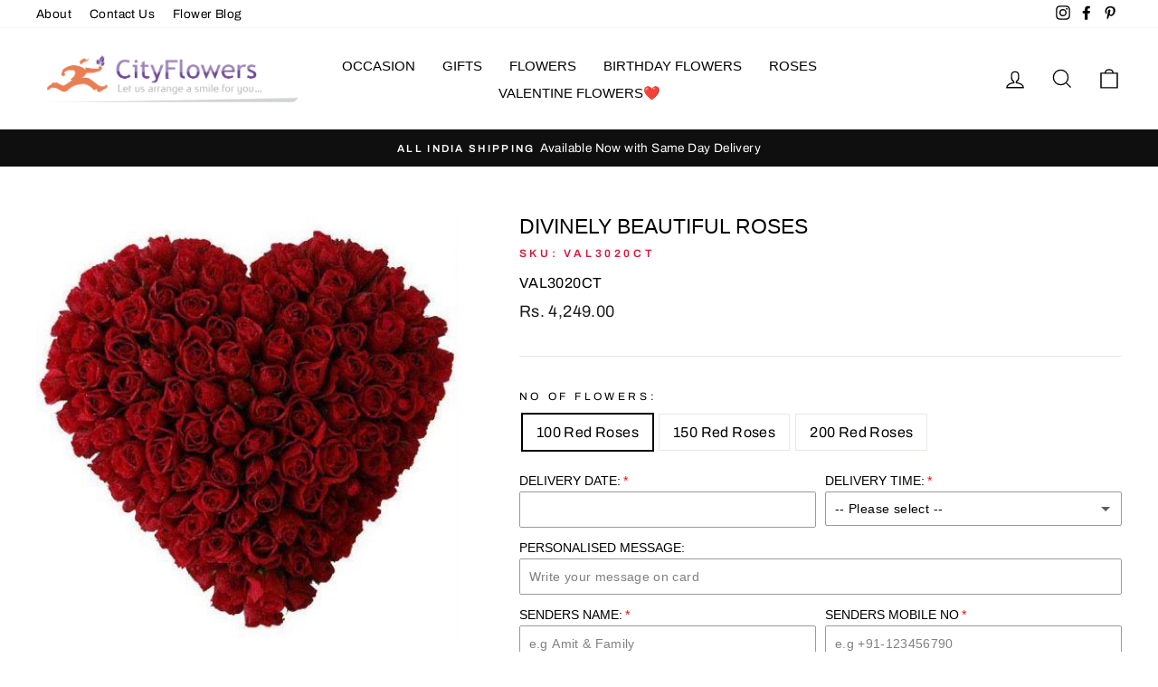

--- FILE ---
content_type: text/javascript; charset=utf-8
request_url: https://www.cityflowers.co.in/products/option-set-1298889-dropdown-3.js
body_size: -5
content:
{"id":9061219959003,"title":"Want to add Cake with your order?","handle":"option-set-1298889-dropdown-3","description":null,"published_at":"2025-12-03T23:21:25+05:30","created_at":"2025-12-03T23:21:25+05:30","vendor":"CityFlowers","type":"","tags":["globo-product-options","option-set-1298889-dropdown-3"],"price":69900,"price_min":69900,"price_max":139900,"available":true,"price_varies":true,"compare_at_price":null,"compare_at_price_min":0,"compare_at_price_max":0,"compare_at_price_varies":false,"variants":[{"id":48016282091739,"title":"1 Pound Chocolate Cake","option1":"1 Pound Chocolate Cake","option2":null,"option3":null,"sku":null,"requires_shipping":true,"taxable":false,"featured_image":null,"available":true,"name":"Want to add Cake with your order? - 1 Pound Chocolate Cake","public_title":"1 Pound Chocolate Cake","options":["1 Pound Chocolate Cake"],"price":69900,"weight":0,"compare_at_price":null,"inventory_management":null,"barcode":"","requires_selling_plan":false,"selling_plan_allocations":[]},{"id":48016282124507,"title":"1 Pound Black Forest Cake","option1":"1 Pound Black Forest Cake","option2":null,"option3":null,"sku":null,"requires_shipping":true,"taxable":false,"featured_image":null,"available":true,"name":"Want to add Cake with your order? - 1 Pound Black Forest Cake","public_title":"1 Pound Black Forest Cake","options":["1 Pound Black Forest Cake"],"price":69900,"weight":0,"compare_at_price":null,"inventory_management":null,"barcode":"","requires_selling_plan":false,"selling_plan_allocations":[]},{"id":48016282157275,"title":"1 Pound Butterscotch Cake","option1":"1 Pound Butterscotch Cake","option2":null,"option3":null,"sku":null,"requires_shipping":true,"taxable":false,"featured_image":null,"available":true,"name":"Want to add Cake with your order? - 1 Pound Butterscotch Cake","public_title":"1 Pound Butterscotch Cake","options":["1 Pound Butterscotch Cake"],"price":79900,"weight":0,"compare_at_price":null,"inventory_management":null,"barcode":"","requires_selling_plan":false,"selling_plan_allocations":[]},{"id":48016282190043,"title":"1 Pound Truffle Cake","option1":"1 Pound Truffle Cake","option2":null,"option3":null,"sku":null,"requires_shipping":true,"taxable":false,"featured_image":null,"available":true,"name":"Want to add Cake with your order? - 1 Pound Truffle Cake","public_title":"1 Pound Truffle Cake","options":["1 Pound Truffle Cake"],"price":79900,"weight":0,"compare_at_price":null,"inventory_management":null,"barcode":"","requires_selling_plan":false,"selling_plan_allocations":[]},{"id":48016282222811,"title":"1 Pound Fresh Fruit Cake","option1":"1 Pound Fresh Fruit Cake","option2":null,"option3":null,"sku":null,"requires_shipping":true,"taxable":false,"featured_image":null,"available":true,"name":"Want to add Cake with your order? - 1 Pound Fresh Fruit Cake","public_title":"1 Pound Fresh Fruit Cake","options":["1 Pound Fresh Fruit Cake"],"price":89900,"weight":0,"compare_at_price":null,"inventory_management":null,"barcode":"","requires_selling_plan":false,"selling_plan_allocations":[]},{"id":48016282255579,"title":"1 Pound Pineapple Cake","option1":"1 Pound Pineapple Cake","option2":null,"option3":null,"sku":null,"requires_shipping":true,"taxable":false,"featured_image":null,"available":true,"name":"Want to add Cake with your order? - 1 Pound Pineapple Cake","public_title":"1 Pound Pineapple Cake","options":["1 Pound Pineapple Cake"],"price":79900,"weight":0,"compare_at_price":null,"inventory_management":null,"barcode":"","requires_selling_plan":false,"selling_plan_allocations":[]},{"id":48016282288347,"title":"2 Pound Chocolate Truffle","option1":"2 Pound Chocolate Truffle","option2":null,"option3":null,"sku":null,"requires_shipping":true,"taxable":false,"featured_image":null,"available":true,"name":"Want to add Cake with your order? - 2 Pound Chocolate Truffle","public_title":"2 Pound Chocolate Truffle","options":["2 Pound Chocolate Truffle"],"price":119900,"weight":0,"compare_at_price":null,"inventory_management":null,"barcode":"","requires_selling_plan":false,"selling_plan_allocations":[]},{"id":48016282321115,"title":"2 Pound Pineapple Cake","option1":"2 Pound Pineapple Cake","option2":null,"option3":null,"sku":null,"requires_shipping":true,"taxable":false,"featured_image":null,"available":true,"name":"Want to add Cake with your order? - 2 Pound Pineapple Cake","public_title":"2 Pound Pineapple Cake","options":["2 Pound Pineapple Cake"],"price":119900,"weight":0,"compare_at_price":null,"inventory_management":null,"barcode":"","requires_selling_plan":false,"selling_plan_allocations":[]},{"id":48016282353883,"title":"2 Pound Chocolate Cake","option1":"2 Pound Chocolate Cake","option2":null,"option3":null,"sku":null,"requires_shipping":true,"taxable":false,"featured_image":null,"available":true,"name":"Want to add Cake with your order? - 2 Pound Chocolate Cake","public_title":"2 Pound Chocolate Cake","options":["2 Pound Chocolate Cake"],"price":119900,"weight":0,"compare_at_price":null,"inventory_management":null,"barcode":"","requires_selling_plan":false,"selling_plan_allocations":[]},{"id":48016282386651,"title":"2 Pound Fresh Fruit Cake","option1":"2 Pound Fresh Fruit Cake","option2":null,"option3":null,"sku":null,"requires_shipping":true,"taxable":false,"featured_image":null,"available":true,"name":"Want to add Cake with your order? - 2 Pound Fresh Fruit Cake","public_title":"2 Pound Fresh Fruit Cake","options":["2 Pound Fresh Fruit Cake"],"price":139900,"weight":0,"compare_at_price":null,"inventory_management":null,"barcode":"","requires_selling_plan":false,"selling_plan_allocations":[]},{"id":48016282419419,"title":"2 Pound Black Forest Cake","option1":"2 Pound Black Forest Cake","option2":null,"option3":null,"sku":null,"requires_shipping":true,"taxable":false,"featured_image":null,"available":true,"name":"Want to add Cake with your order? - 2 Pound Black Forest Cake","public_title":"2 Pound Black Forest Cake","options":["2 Pound Black Forest Cake"],"price":129900,"weight":0,"compare_at_price":null,"inventory_management":null,"barcode":"","requires_selling_plan":false,"selling_plan_allocations":[]}],"images":[],"featured_image":null,"options":[{"name":"Title","position":1,"values":["1 Pound Chocolate Cake","1 Pound Black Forest Cake","1 Pound Butterscotch Cake","1 Pound Truffle Cake","1 Pound Fresh Fruit Cake","1 Pound Pineapple Cake","2 Pound Chocolate Truffle","2 Pound Pineapple Cake","2 Pound Chocolate Cake","2 Pound Fresh Fruit Cake","2 Pound Black Forest Cake"]}],"url":"\/products\/option-set-1298889-dropdown-3","requires_selling_plan":false,"selling_plan_groups":[]}